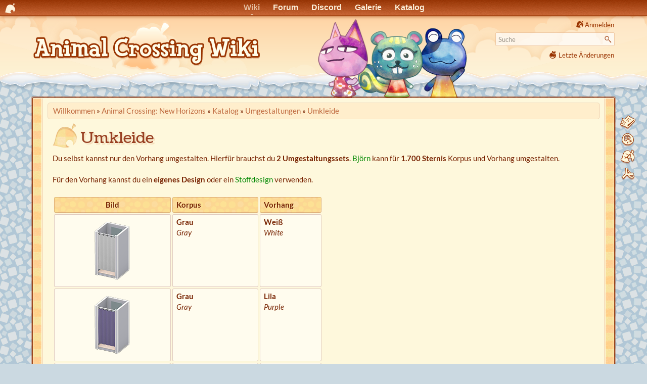

--- FILE ---
content_type: text/html
request_url: https://animalcrossingwiki.de/acnh/katalog/umgestaltung/umkleide
body_size: 8927
content:
<!DOCTYPE html>
<html lang="de" dir="ltr" class="no-js">
<head>
    <meta charset="utf-8" />
    <link rel="preload" href="//ac-booster.net/monat/fonts.css" as="style" onload="this.onload=null;this.rel='stylesheet'">
    <noscript><link href="//ac-booster.net/monat/fonts.css" rel="stylesheet"></noscript>
        <title>Umkleide (New Horizons) - Animal Crossing Wiki</title>
    <script>(function(H){H.className=H.className.replace(/\bno-js\b/,'js')})(document.documentElement)</script>
    <meta name="generator" content="DokuWiki"/>
<meta name="theme-color" content="#993300"/>
<meta name="robots" content="index,follow"/>
<meta name="keywords" content="acnh,katalog,umgestaltung,umkleide"/>
<meta name="og:url" content="https://animalcrossingwiki.de/acnh/katalog/umgestaltung/umkleide"/>
<meta name="og:title" content="Umkleide"/>
<meta name="og:site_name" content="Animal Crossing Wiki"/>
<meta name="og:image" content="https://animalcrossingwiki.de/acnh/katalog/umgestaltung/umkleide?do=og_image"/>
<meta name="og:image:width" content="1200"/>
<meta name="og:image:height" content="630"/>
<meta name="twitter:card" content="summary_large_image"/>
<link rel="search" type="application/opensearchdescription+xml" href="/lib/exe/opensearch.php" title="Animal Crossing Wiki"/>
<link rel="start" href="/"/>
<link rel="contents" href="/acnh/katalog/umgestaltung/umkleide?do=index" title="Übersicht"/>
<link rel="manifest" href="/lib/exe/manifest.php" crossorigin="use-credentials"/>
<link rel="alternate" type="application/rss+xml" title="Letzte Änderungen" href="/feed.php"/>
<link rel="alternate" type="application/rss+xml" title="Aktuelle Kategorie" href="/feed.php?mode=list&amp;ns=acnh:katalog:umgestaltung"/>
<link rel="alternate" type="text/html" title="HTML Klartext" href="/_export/xhtml/acnh/katalog/umgestaltung/umkleide"/>
<link rel="alternate" type="text/plain" title="Wiki Markup" href="/_export/raw/acnh/katalog/umgestaltung/umkleide"/>
<link rel="canonical" href="https://animalcrossingwiki.de/acnh/katalog/umgestaltung/umkleide"/>
<link rel="stylesheet" href="/lib/exe/css.php?t=nillacrossing&amp;tseed=f2fb999e3f90bbadcc7ad0755da4f824"/>
<script >var NS='acnh:katalog:umgestaltung';var JSINFO = {"plugin_imagemap_mldummy":"\/_media\/wiki\/dokuwiki-128.png","append_header":1,"plugin_mobiletable_hideHeadings":["Bild","image","Image","Cover","Banner","Titelbild"],"move_renameokay":false,"move_allowrename":false,"plugins":{"vshare":{"youtube":"youtube\\.com\/.*[&?]v=([a-z0-9_\\-]+)","vimeo":"vimeo\\.com\\\/(\\d+)","slideshare":"slideshare.*id=(\\d+)","dailymotion":"dailymotion\\.com\/video\/([a-z0-9]+)","archiveorg":"archive\\.org\/(?:embed|details)\/([a-zA-Z0-9_\\-]+)","soundcloud":"soundcloud\\.com\/([\\w-]+\/[\\w-]+)","niconico":"nicovideo\\.jp\/watch\/(sm[0-9]+)","bitchute":"bitchute\\.com\\\/video\\\/([a-zA-Z0-9_\\-]+)","coub":"coub\\.com\\\/view\\\/([a-zA-Z0-9_\\-]+)","odysee":"odysee\\.com\/\\$\/(?:embed|download)\/([-%_?=\/a-zA-Z0-9]+)","youku":"v\\.youku\\.com\/v_show\/id_([0-9A-Za-z=]+)\\.html","bilibili":"bilibili\\.com\\\/video\\\/(BV[0-9A-Za-z]+)","msoffice":"(?:office\\.com.*[&?]videoid=([a-z0-9\\-]+))","msstream":"microsoftstream\\.com\\\/video\\\/([a-f0-9\\-]{36})","rutube":"rutube\\.ru\\\/video\\\/([a-z0-9]+)\\\/","gdrive":"drive\\.google\\.com\\\/file\\\/d\\\/([a-zA-Z0-9_-]+)\/"}},"id":"acnh:katalog:umgestaltung:umkleide","namespace":"acnh:katalog:umgestaltung","ACT":"show","useHeadingNavigation":1,"useHeadingContent":1};(function(H){H.className=H.className.replace(/\bno-js\b/,'js')})(document.documentElement);</script>
<script src="/lib/exe/jquery.php?tseed=8faf3dc90234d51a499f4f428a0eae43" defer="defer"></script>
<script src="/lib/exe/js.php?t=nillacrossing&amp;tseed=f2fb999e3f90bbadcc7ad0755da4f824" defer="defer"></script>
<script type="application/ld+json">{
    "@context": "http:\/\/schema.org",
    "@type": "Article",
    "headline": "Umkleide",
    "name": "Umkleide",
    "datePublished": "2022-04-18T21:51:28+02:00",
    "dateCreated": "2022-04-18T21:51:28+02:00",
    "dateModified": "2022-04-18T21:51:28+02:00",
    "description": "Umkleide\n\nDu selbst kannst nur den Vorhang umgestalten.\nHierf\u00fcr brauchst du 2 Umgestaltungssets.\nBj\u00f6rn kann f\u00fcr 1.700 Sternis Korpus und Vorhang umgestalten.\n\nF\u00fcr den Vorhang kannst du ein eigenes Design oder ein Stoffdesign verwenden.\n  Bild  KorpusVorhang    Grau",
    "license": "https:\/\/creativecommons.org\/licenses\/by-sa\/4.0\/deed.de",
    "url": "https:\/\/animalcrossingwiki.de\/acnh\/katalog\/umgestaltung\/umkleide",
    "mainEntityOfPage": {
        "@type": "WebPage",
        "@id": "https:\/\/animalcrossingwiki.de\/acnh\/katalog\/umgestaltung\/umkleide"
    },
    "publisher": {
        "@type": "Organization",
        "name": "Animal Crossing Wiki",
        "logo": {
            "@type": "ImageObject",
            "url": "https:\/\/animalcrossingwiki.de\/lib\/tpl\/nillacrossing\/images\/logo.png"
        }
    },
    "image": {
        "@type": "ImageObject",
        "url": "https:\/\/animalcrossingwiki.de\/acnh\/katalog\/umgestaltung\/umkleide?do=og_image",
        "width": 1200,
        "height": 630
    },
    "author": {
        "@context": "http:\/\/schema.org",
        "@type": "Organization",
        "name": "animalcrossingwiki.de"
    }
}</script>
    <meta name="viewport" content="width=device-width,initial-scale=1" />
    <link rel="shortcut icon" href="/lib/tpl/nillacrossing/images/favicon.ico" />
<link rel="apple-touch-icon" href="/lib/tpl/nillacrossing/images/apple-touch-icon.png" />
        <link href="//ac-booster.net/monat/wolkenblattmobile.css?0223" rel="stylesheet" type="text/css" media="(max-width: 700px)">
    <link href="//ac-booster.net/monat/wolkenblatt01.css?0520" rel="stylesheet" type="text/css" media="(min-width: 701px)">    <link href="/lib/tpl/nillacrossing/ext/lightbox.min.css" rel="stylesheet" type="text/css">
        <script>var uuSymplr,allCookiesSymplr=document.cookie.split(";").map((e=>e.split("="))).reduce(((e,[i,o])=>({...e,[i.trim()]:decodeURIComponent(o)})),{});function createCookieSymplr(e,i){var o=e;if(void 0===(uuSymplr=allCookiesSymplr.uniqueUser)){let e=(Date.now()+window.navigator.userAgent+websiteSymplr).toString();uuSymplr=sha256(e),document.cookie=`uniqueUser=${uuSymplr};max-age=31536000;path=/;SameSite=Strict; Secure`}if(o){var u=allCookiesSymplr.uniqueUserLi;void 0===u&&(u=sha256(i),document.cookie=`uniqueUserLi=${u};max-age=31536000;path=/;SameSite=Strict; Secure`),uuSymplr=u}else document.cookie="uniqueUserLi=; max-age=0"}</script>
    <script defer src="https://cdns.symplr.de/animalcrossingwiki.de/animalcrossingwiki.js"></script>
    </head>

<body>

<div id="acb_head"><ul id="acb_navbar">
<li id="acb_netlink"><a href="//ac-booster.net"></a></li>
<li class="WB-Wiki"><a id="acb_active" href="/">Wiki</a></li>
<li class="WB-Forum"><a href="//ac-booster.net/forum">Forum</a></li>
<li class="WB-Chat"><a href="//ac-booster.net/chat">Discord</a></li>
<li class="WB-Galerie"><a href="//ac-booster.net/galerie">Galerie</a></li>
<li class="WB-Katalog"><a href="//ac-booster.net/katalog">Katalog</a></li>
<!--li class="WB-QR-Maschine"><a href="//ac-booster.net/qr">QR-Maschine</a></li-->
</ul></div>

    <div id="pjax">
    <div id="dokuwiki__site"><div id="dokuwiki__top" class="site dokuwiki mode_show tpl_nillacrossing     ">

        
<!-- ********** HEADER ********** -->
<header id="dokuwiki__header"><div class="pad group">

    
    <div class="headings group">
        <ul class="a11y skip">
            <li><a href="#dokuwiki__content">zum Inhalt springen</a></li>
        </ul>

        <h1 class="logo"><a href="/start"  accesskey="h" title="Home [h]"><img src="/lib/tpl/nillacrossing/images/logo.png" width="900" height="206" alt="" style="width:auto;max-height:103px;"/> <span>Animal Crossing Wiki</span></a></h1>
            </div>

    <div class="tools group">
        <!-- USER TOOLS -->
                    <div id="dokuwiki__usertools">
                <h3 class="a11y">Benutzer-Werkzeuge</h3>
                <ul>
                    <li class="action login"><a href="/acnh/katalog/umgestaltung/umkleide?do=login&amp;sectok=" title="Anmelden" rel="nofollow"><span>Anmelden</span><svg xmlns="http://www.w3.org/2000/svg" width="24" height="24" viewBox="0 0 24 24"><path d="M10 17.25V14H3v-4h7V6.75L15.25 12 10 17.25M8 2h9a2 2 0 0 1 2 2v16a2 2 0 0 1-2 2H8a2 2 0 0 1-2-2v-4h2v4h9V4H8v4H6V4a2 2 0 0 1 2-2z"/></svg></a></li>                </ul>
            </div>
        
        <!-- SITE TOOLS -->
        <div id="dokuwiki__sitetools">
            <h3 class="a11y">Webseiten-Werkzeuge</h3>
            <form action="/start" method="get" role="search" class="search doku_form" id="dw__search" accept-charset="utf-8"><input type="hidden" name="do" value="search" /><input type="hidden" name="id" value="acnh:katalog:umgestaltung:umkleide" /><div class="no"><input name="q" type="text" class="edit" title="[F]" accesskey="f" placeholder="Suche" autocomplete="on" id="qsearch__in" value="" /><button value="1" type="submit" title="Suche">Suche</button><div id="qsearch__out" class="ajax_qsearch JSpopup"></div></div></form>            <div class="mobileTools">
                <form action="/doku.php" method="get" accept-charset="utf-8"><div class="no"><input type="hidden" name="id" value="acnh:katalog:umgestaltung:umkleide" /><select name="do" class="edit quickselect" title="Werkzeuge"><option value="">Werkzeuge</option><optgroup label="Seiten-Werkzeuge"><option value="edit">Zeige Quelltext</option><option value="revisions">Versionen &amp; Kommentare</option><option value="backlink">Links hierher</option></optgroup><optgroup label="Webseiten-Werkzeuge"><option value="recent">Letzte Änderungen</option><option value="media">Medien-Manager</option><option value="index">Übersicht</option></optgroup><optgroup label="Benutzer-Werkzeuge"><option value="login">Anmelden</option></optgroup></select><button type="submit">&gt;</button></div></form>            </div>
            <ul>
                <li class="action recent"><a href="/acnh/katalog/umgestaltung/umkleide?do=recent" title="Letzte Änderungen [r]" rel="nofollow" accesskey="r">Letzte Änderungen</a></li><li class="action media"><a href="/acnh/katalog/umgestaltung/umkleide?do=media&amp;ns=acnh%3Akatalog%3Aumgestaltung" title="Medien-Manager" rel="nofollow">Medien-Manager</a></li><li class="action index"><a href="/acnh/katalog/umgestaltung/umkleide?do=index" title="Übersicht [x]" rel="nofollow" accesskey="x">Übersicht</a></li>            </ul>
        </div>

    </div>



    <hr class="a11y" />
</div></header><!-- /header -->

        <div class="wrapper group">

            
            <!-- ********** CONTENT ********** -->
            <main id="dokuwiki__content"><div class="pad group">
                
                <!--div class="pageId"><span>acnh:katalog:umgestaltung:umkleide</span></div-->

                <div class="page group">

                    <!-- BREADCRUMBS -->
                                            <div class="breadcrumbs">
                                                            <div itemprop="breadcrumb" class="youarehere"><span class="bchead">Sie befinden sich hier: </span><span class="home"><bdi><a href="/start" class="wikilink1" title="Willkommen" data-wiki-id="start">Willkommen</a></bdi></span> » <bdi><a href="/acnh/start" class="wikilink1" title="Animal Crossing: New Horizons" data-wiki-id="acnh:start">Animal Crossing: New Horizons</a></bdi> » <bdi><a href="/acnh/katalog" class="wikilink1" title="Katalog" data-wiki-id="acnh:katalog">Katalog</a></bdi> » <bdi><a href="/acnh/katalog/umgestaltung/start" class="wikilink1" title="Umgestaltungen" data-wiki-id="acnh:katalog:umgestaltung:start">Umgestaltungen</a></bdi> » <bdi><a href="/acnh/katalog/umgestaltung/umkleide" class="wikilink1" title="Umkleide" data-wiki-id="acnh:katalog:umgestaltung:umkleide">Umkleide</a></bdi></div>
                                                                                </div>
                        <div style="clear:left;"></div>
                    
                                                            <!-- wikipage start -->
                    <article>
                                        <div class="article-toc" hidden>
                    <!-- TOC START -->
<div id="dw__toc" class="dw__toc">
<h3 class="toggle">Inhaltsverzeichnis</h3>
<div>

<ul class="toc">
<li class="level1"><div class="li"><a href="#umkleide">Umkleide</a></div>
<ul class="toc">
<li class="level2"><div class="li"><a href="#vergleich">Vergleich</a></div></li>
</ul></li>
</ul>
</div>
<br><br><div style="max-width:100%;overflow:hidden;"><div id="animalcrossingwiki.de_sitebar_1"></div></div></div>
<!-- TOC END -->
                    </div>
                                        <div class="article-content">
                    
<h1 id="umkleide">Umkleide</h1>
<div class="level1">

<p>
Du selbst kannst nur den Vorhang umgestalten.
Hierfür brauchst du <strong>2 Umgestaltungssets</strong>.
<a href="/acnh/bjoern-rosina" class="wikilink1" title="Björns und Rosinas Umgestaltungsgeschäft" data-wiki-id="acnh:bjoern-rosina">Björn</a> kann für <strong>1.700 Sternis</strong> Korpus und Vorhang umgestalten.
</p>

<p>
Für den Vorhang kannst du ein <strong>eigenes Design</strong> oder ein <a href="/acnh/stoffdesigns" class="wikilink1" title="Stoffdesigns" data-wiki-id="acnh:stoffdesigns">Stoffdesign</a> verwenden.
</p>
<div class="table sectionedit1"><table class="inline">
	<thead>
	<tr class="row0">
		<th class="col0 centeralign">  Bild  </th><th class="col1">Korpus</th><th class="col2">Vorhang</th>
	</tr>
	</thead>
	<tr class="row1">
		<td class="col0 centeralign">  <img src="/data/media/acnh/katalog/klein/einrichtung/ftrfittingroom_remake_0_0.png?3de1e163e7c5ec79a516e420c51518ee" class="media" loading="lazy" alt=""  fetchpriority="low" width="128" height="128"/>  </td><td class="col1"><strong>Grau</strong><br/>
<em>Gray</em></td><td class="col2"><strong>Weiß</strong><br/>
<em>White</em></td>
	</tr>
	<tr class="row2">
		<td class="col0 centeralign">  <img src="/data/media/acnh/katalog/klein/umgestaltungen/ftrfittingroom_remake_0_1.png?3de1e163e7c5ec79a516e420c51518ee" class="media" loading="lazy" alt=""  fetchpriority="low" width="128" height="128"/>  </td><td class="col1"><strong>Grau</strong><br/>
<em>Gray</em></td><td class="col2"><strong>Lila</strong><br/>
<em>Purple</em></td>
	</tr>
	<tr class="row3">
		<td class="col0 centeralign">  <img src="/data/media/acnh/katalog/klein/umgestaltungen/ftrfittingroom_remake_0_2.png?3de1e163e7c5ec79a516e420c51518ee" class="media" loading="lazy" alt=""  fetchpriority="low" width="128" height="128"/>  </td><td class="col1"><strong>Grau</strong><br/>
<em>Gray</em></td><td class="col2"><strong>Schwarz</strong><br/>
<em>Black</em></td>
	</tr>
	<tr class="row4">
		<td class="col0 centeralign">  <img src="/data/media/acnh/katalog/klein/umgestaltungen/ftrfittingroom_remake_0_3.png?3de1e163e7c5ec79a516e420c51518ee" class="media" loading="lazy" alt=""  fetchpriority="low" width="128" height="128"/>  </td><td class="col1"><strong>Grau</strong><br/>
<em>Gray</em></td><td class="col2"><strong>Gelb</strong><br/>
<em>Yellow</em></td>
	</tr>
	<tr class="row5">
		<td class="col0 centeralign">  <img src="/data/media/acnh/katalog/klein/umgestaltungen/ftrfittingroom_remake_0_4.png?3de1e163e7c5ec79a516e420c51518ee" class="media" loading="lazy" alt=""  fetchpriority="low" width="128" height="128"/>  </td><td class="col1"><strong>Grau</strong><br/>
<em>Gray</em></td><td class="col2"><strong>Rosa</strong><br/>
<em>Pink</em></td>
	</tr>
	<tr class="row6">
		<td class="col0 centeralign">  <img src="/data/media/acnh/katalog/klein/umgestaltungen/ftrfittingroom_remake_0_5.png?3de1e163e7c5ec79a516e420c51518ee" class="media" loading="lazy" alt=""  fetchpriority="low" width="128" height="128"/>  </td><td class="col1"><strong>Grau</strong><br/>
<em>Gray</em></td><td class="col2"><strong>Rot</strong><br/>
<em>Red</em></td>
	</tr>
	<tr class="row7">
		<td class="col0 centeralign">  <img src="/data/media/acnh/katalog/klein/umgestaltungen/ftrfittingroom_remake_0_6.png?3de1e163e7c5ec79a516e420c51518ee" class="media" loading="lazy" alt=""  fetchpriority="low" width="128" height="128"/>  </td><td class="col1"><strong>Grau</strong><br/>
<em>Gray</em></td><td class="col2"><strong>Grün</strong><br/>
<em>Green</em></td>
	</tr>
	<tr class="row8">
		<td class="col0 centeralign">  <img src="/data/media/acnh/katalog/klein/umgestaltungen/ftrfittingroom_remake_0_7.png?3de1e163e7c5ec79a516e420c51518ee" class="media" loading="lazy" alt=""  fetchpriority="low" width="128" height="128"/>  </td><td class="col1"><strong>Grau</strong><br/>
<em>Gray</em></td><td class="col2"><strong>Blau</strong><br/>
<em>Blue</em></td>
	</tr>
	<tr class="row9">
		<td class="col0 centeralign">  <img src="/data/media/acnh/katalog/klein/umgestaltungen/ftrfittingroom_remake_1_0.png?3de1e163e7c5ec79a516e420c51518ee" class="media" loading="lazy" alt=""  fetchpriority="low" width="128" height="128"/>  </td><td class="col1"><strong>Beige</strong><br/>
<em>Beige</em></td><td class="col2"><strong>Weiß</strong><br/>
<em>White</em></td>
	</tr>
	<tr class="row10">
		<td class="col0 centeralign">  <img src="/data/media/acnh/katalog/klein/umgestaltungen/ftrfittingroom_remake_1_1.png?3de1e163e7c5ec79a516e420c51518ee" class="media" loading="lazy" alt=""  fetchpriority="low" width="128" height="128"/>  </td><td class="col1"><strong>Beige</strong><br/>
<em>Beige</em></td><td class="col2"><strong>Lila</strong><br/>
<em>Purple</em></td>
	</tr>
	<tr class="row11">
		<td class="col0 centeralign">  <img src="/data/media/acnh/katalog/klein/umgestaltungen/ftrfittingroom_remake_1_2.png?3de1e163e7c5ec79a516e420c51518ee" class="media" loading="lazy" alt=""  fetchpriority="low" width="128" height="128"/>  </td><td class="col1"><strong>Beige</strong><br/>
<em>Beige</em></td><td class="col2"><strong>Schwarz</strong><br/>
<em>Black</em></td>
	</tr>
	<tr class="row12">
		<td class="col0 centeralign">  <img src="/data/media/acnh/katalog/klein/umgestaltungen/ftrfittingroom_remake_1_3.png?3de1e163e7c5ec79a516e420c51518ee" class="media" loading="lazy" alt=""  fetchpriority="low" width="128" height="128"/>  </td><td class="col1"><strong>Beige</strong><br/>
<em>Beige</em></td><td class="col2"><strong>Gelb</strong><br/>
<em>Yellow</em></td>
	</tr>
	<tr class="row13">
		<td class="col0 centeralign">  <img src="/data/media/acnh/katalog/klein/umgestaltungen/ftrfittingroom_remake_1_4.png?3de1e163e7c5ec79a516e420c51518ee" class="media" loading="lazy" alt=""  fetchpriority="low" width="128" height="128"/>  </td><td class="col1"><strong>Beige</strong><br/>
<em>Beige</em></td><td class="col2"><strong>Rosa</strong><br/>
<em>Pink</em></td>
	</tr>
	<tr class="row14">
		<td class="col0 centeralign">  <img src="/data/media/acnh/katalog/klein/umgestaltungen/ftrfittingroom_remake_1_5.png?3de1e163e7c5ec79a516e420c51518ee" class="media" loading="lazy" alt=""  fetchpriority="low" width="128" height="128"/>  </td><td class="col1"><strong>Beige</strong><br/>
<em>Beige</em></td><td class="col2"><strong>Rot</strong><br/>
<em>Red</em></td>
	</tr>
	<tr class="row15">
		<td class="col0 centeralign">  <img src="/data/media/acnh/katalog/klein/umgestaltungen/ftrfittingroom_remake_1_6.png?3de1e163e7c5ec79a516e420c51518ee" class="media" loading="lazy" alt=""  fetchpriority="low" width="128" height="128"/>  </td><td class="col1"><strong>Beige</strong><br/>
<em>Beige</em></td><td class="col2"><strong>Grün</strong><br/>
<em>Green</em></td>
	</tr>
	<tr class="row16">
		<td class="col0 centeralign">  <img src="/data/media/acnh/katalog/klein/umgestaltungen/ftrfittingroom_remake_1_7.png?3de1e163e7c5ec79a516e420c51518ee" class="media" loading="lazy" alt=""  fetchpriority="low" width="128" height="128"/>  </td><td class="col1"><strong>Beige</strong><br/>
<em>Beige</em></td><td class="col2"><strong>Blau</strong><br/>
<em>Blue</em></td>
	</tr>
	<tr class="row17">
		<td class="col0 centeralign">  <img src="/data/media/acnh/katalog/klein/umgestaltungen/ftrfittingroom_remake_2_0.png?3de1e163e7c5ec79a516e420c51518ee" class="media" loading="lazy" alt=""  fetchpriority="low" width="128" height="128"/>  </td><td class="col1"><strong>Braun</strong><br/>
<em>Brown</em></td><td class="col2"><strong>Weiß</strong><br/>
<em>White</em></td>
	</tr>
	<tr class="row18">
		<td class="col0 centeralign">  <img src="/data/media/acnh/katalog/klein/umgestaltungen/ftrfittingroom_remake_2_1.png?3de1e163e7c5ec79a516e420c51518ee" class="media" loading="lazy" alt=""  fetchpriority="low" width="128" height="128"/>  </td><td class="col1"><strong>Braun</strong><br/>
<em>Brown</em></td><td class="col2"><strong>Lila</strong><br/>
<em>Purple</em></td>
	</tr>
	<tr class="row19">
		<td class="col0 centeralign">  <img src="/data/media/acnh/katalog/klein/umgestaltungen/ftrfittingroom_remake_2_2.png?3de1e163e7c5ec79a516e420c51518ee" class="media" loading="lazy" alt=""  fetchpriority="low" width="128" height="128"/>  </td><td class="col1"><strong>Braun</strong><br/>
<em>Brown</em></td><td class="col2"><strong>Schwarz</strong><br/>
<em>Black</em></td>
	</tr>
	<tr class="row20">
		<td class="col0 centeralign">  <img src="/data/media/acnh/katalog/klein/umgestaltungen/ftrfittingroom_remake_2_3.png?3de1e163e7c5ec79a516e420c51518ee" class="media" loading="lazy" alt=""  fetchpriority="low" width="128" height="128"/>  </td><td class="col1"><strong>Braun</strong><br/>
<em>Brown</em></td><td class="col2"><strong>Gelb</strong><br/>
<em>Yellow</em></td>
	</tr>
	<tr class="row21">
		<td class="col0 centeralign">  <img src="/data/media/acnh/katalog/klein/umgestaltungen/ftrfittingroom_remake_2_4.png?3de1e163e7c5ec79a516e420c51518ee" class="media" loading="lazy" alt=""  fetchpriority="low" width="128" height="128"/>  </td><td class="col1"><strong>Braun</strong><br/>
<em>Brown</em></td><td class="col2"><strong>Rosa</strong><br/>
<em>Pink</em></td>
	</tr>
	<tr class="row22">
		<td class="col0 centeralign">  <img src="/data/media/acnh/katalog/klein/umgestaltungen/ftrfittingroom_remake_2_5.png?3de1e163e7c5ec79a516e420c51518ee" class="media" loading="lazy" alt=""  fetchpriority="low" width="128" height="128"/>  </td><td class="col1"><strong>Braun</strong><br/>
<em>Brown</em></td><td class="col2"><strong>Rot</strong><br/>
<em>Red</em></td>
	</tr>
	<tr class="row23">
		<td class="col0 centeralign">  <img src="/data/media/acnh/katalog/klein/umgestaltungen/ftrfittingroom_remake_2_6.png?3de1e163e7c5ec79a516e420c51518ee" class="media" loading="lazy" alt=""  fetchpriority="low" width="128" height="128"/>  </td><td class="col1"><strong>Braun</strong><br/>
<em>Brown</em></td><td class="col2"><strong>Grün</strong><br/>
<em>Green</em></td>
	</tr>
	<tr class="row24">
		<td class="col0 centeralign">  <img src="/data/media/acnh/katalog/klein/umgestaltungen/ftrfittingroom_remake_2_7.png?3de1e163e7c5ec79a516e420c51518ee" class="media" loading="lazy" alt=""  fetchpriority="low" width="128" height="128"/>  </td><td class="col1"><strong>Braun</strong><br/>
<em>Brown</em></td><td class="col2"><strong>Blau</strong><br/>
<em>Blue</em></td>
	</tr>
	<tr class="row25">
		<td class="col0 centeralign">  <img src="/data/media/acnh/katalog/klein/umgestaltungen/ftrfittingroom_remake_3_0.png?3de1e163e7c5ec79a516e420c51518ee" class="media" loading="lazy" alt=""  fetchpriority="low" width="128" height="128"/>  </td><td class="col1"><strong>Dunkelbraun</strong><br/>
<em>Dark brown</em></td><td class="col2"><strong>Weiß</strong><br/>
<em>White</em></td>
	</tr>
	<tr class="row26">
		<td class="col0 centeralign">  <img src="/data/media/acnh/katalog/klein/umgestaltungen/ftrfittingroom_remake_3_1.png?3de1e163e7c5ec79a516e420c51518ee" class="media" loading="lazy" alt=""  fetchpriority="low" width="128" height="128"/>  </td><td class="col1"><strong>Dunkelbraun</strong><br/>
<em>Dark brown</em></td><td class="col2"><strong>Lila</strong><br/>
<em>Purple</em></td>
	</tr>
	<tr class="row27">
		<td class="col0 centeralign">  <img src="/data/media/acnh/katalog/klein/umgestaltungen/ftrfittingroom_remake_3_2.png?3de1e163e7c5ec79a516e420c51518ee" class="media" loading="lazy" alt=""  fetchpriority="low" width="128" height="128"/>  </td><td class="col1"><strong>Dunkelbraun</strong><br/>
<em>Dark brown</em></td><td class="col2"><strong>Schwarz</strong><br/>
<em>Black</em></td>
	</tr>
	<tr class="row28">
		<td class="col0 centeralign">  <img src="/data/media/acnh/katalog/klein/umgestaltungen/ftrfittingroom_remake_3_3.png?3de1e163e7c5ec79a516e420c51518ee" class="media" loading="lazy" alt=""  fetchpriority="low" width="128" height="128"/>  </td><td class="col1"><strong>Dunkelbraun</strong><br/>
<em>Dark brown</em></td><td class="col2"><strong>Gelb</strong><br/>
<em>Yellow</em></td>
	</tr>
	<tr class="row29">
		<td class="col0 centeralign">  <img src="/data/media/acnh/katalog/klein/umgestaltungen/ftrfittingroom_remake_3_4.png?3de1e163e7c5ec79a516e420c51518ee" class="media" loading="lazy" alt=""  fetchpriority="low" width="128" height="128"/>  </td><td class="col1"><strong>Dunkelbraun</strong><br/>
<em>Dark brown</em></td><td class="col2"><strong>Rosa</strong><br/>
<em>Pink</em></td>
	</tr>
	<tr class="row30">
		<td class="col0 centeralign">  <img src="/data/media/acnh/katalog/klein/umgestaltungen/ftrfittingroom_remake_3_5.png?3de1e163e7c5ec79a516e420c51518ee" class="media" loading="lazy" alt=""  fetchpriority="low" width="128" height="128"/>  </td><td class="col1"><strong>Dunkelbraun</strong><br/>
<em>Dark brown</em></td><td class="col2"><strong>Rot</strong><br/>
<em>Red</em></td>
	</tr>
	<tr class="row31">
		<td class="col0 centeralign">  <img src="/data/media/acnh/katalog/klein/umgestaltungen/ftrfittingroom_remake_3_6.png?3de1e163e7c5ec79a516e420c51518ee" class="media" loading="lazy" alt=""  fetchpriority="low" width="128" height="128"/>  </td><td class="col1"><strong>Dunkelbraun</strong><br/>
<em>Dark brown</em></td><td class="col2"><strong>Grün</strong><br/>
<em>Green</em></td>
	</tr>
	<tr class="row32">
		<td class="col0 centeralign">  <img src="/data/media/acnh/katalog/klein/umgestaltungen/ftrfittingroom_remake_3_7.png?3de1e163e7c5ec79a516e420c51518ee" class="media" loading="lazy" alt=""  fetchpriority="low" width="128" height="128"/>  </td><td class="col1"><strong>Dunkelbraun</strong><br/>
<em>Dark brown</em></td><td class="col2"><strong>Blau</strong><br/>
<em>Blue</em></td>
	</tr>
	<tr class="row33">
		<td class="col0 centeralign">  <img src="/data/media/acnh/katalog/klein/umgestaltungen/ftrfittingroom_remake_4_0.png?3de1e163e7c5ec79a516e420c51518ee" class="media" loading="lazy" alt=""  fetchpriority="low" width="128" height="128"/>  </td><td class="col1"><strong>Schwarz</strong><br/>
<em>Black</em></td><td class="col2"><strong>Weiß</strong><br/>
<em>White</em></td>
	</tr>
	<tr class="row34">
		<td class="col0 centeralign">  <img src="/data/media/acnh/katalog/klein/umgestaltungen/ftrfittingroom_remake_4_1.png?3de1e163e7c5ec79a516e420c51518ee" class="media" loading="lazy" alt=""  fetchpriority="low" width="128" height="128"/>  </td><td class="col1"><strong>Schwarz</strong><br/>
<em>Black</em></td><td class="col2"><strong>Lila</strong><br/>
<em>Purple</em></td>
	</tr>
	<tr class="row35">
		<td class="col0 centeralign">  <img src="/data/media/acnh/katalog/klein/umgestaltungen/ftrfittingroom_remake_4_2.png?3de1e163e7c5ec79a516e420c51518ee" class="media" loading="lazy" alt=""  fetchpriority="low" width="128" height="128"/>  </td><td class="col1"><strong>Schwarz</strong><br/>
<em>Black</em></td><td class="col2"><strong>Schwarz</strong><br/>
<em>Black</em></td>
	</tr>
	<tr class="row36">
		<td class="col0 centeralign">  <img src="/data/media/acnh/katalog/klein/umgestaltungen/ftrfittingroom_remake_4_3.png?3de1e163e7c5ec79a516e420c51518ee" class="media" loading="lazy" alt=""  fetchpriority="low" width="128" height="128"/>  </td><td class="col1"><strong>Schwarz</strong><br/>
<em>Black</em></td><td class="col2"><strong>Gelb</strong><br/>
<em>Yellow</em></td>
	</tr>
	<tr class="row37">
		<td class="col0 centeralign">  <img src="/data/media/acnh/katalog/klein/umgestaltungen/ftrfittingroom_remake_4_4.png?3de1e163e7c5ec79a516e420c51518ee" class="media" loading="lazy" alt=""  fetchpriority="low" width="128" height="128"/>  </td><td class="col1"><strong>Schwarz</strong><br/>
<em>Black</em></td><td class="col2"><strong>Rosa</strong><br/>
<em>Pink</em></td>
	</tr>
	<tr class="row38">
		<td class="col0 centeralign">  <img src="/data/media/acnh/katalog/klein/umgestaltungen/ftrfittingroom_remake_4_5.png?3de1e163e7c5ec79a516e420c51518ee" class="media" loading="lazy" alt=""  fetchpriority="low" width="128" height="128"/>  </td><td class="col1"><strong>Schwarz</strong><br/>
<em>Black</em></td><td class="col2"><strong>Rot</strong><br/>
<em>Red</em></td>
	</tr>
	<tr class="row39">
		<td class="col0 centeralign">  <img src="/data/media/acnh/katalog/klein/umgestaltungen/ftrfittingroom_remake_4_6.png?3de1e163e7c5ec79a516e420c51518ee" class="media" loading="lazy" alt=""  fetchpriority="low" width="128" height="128"/>  </td><td class="col1"><strong>Schwarz</strong><br/>
<em>Black</em></td><td class="col2"><strong>Grün</strong><br/>
<em>Green</em></td>
	</tr>
	<tr class="row40">
		<td class="col0 centeralign">  <img src="/data/media/acnh/katalog/klein/umgestaltungen/ftrfittingroom_remake_4_7.png?3de1e163e7c5ec79a516e420c51518ee" class="media" loading="lazy" alt=""  fetchpriority="low" width="128" height="128"/>  </td><td class="col1"><strong>Schwarz</strong><br/>
<em>Black</em></td><td class="col2"><strong>Blau</strong><br/>
<em>Blue</em></td>
	</tr>
	<tr class="row41">
		<td class="col0 centeralign">  <img src="/data/media/acnh/katalog/klein/umgestaltungen/ftrfittingroom_remake_5_0.png?3de1e163e7c5ec79a516e420c51518ee" class="media" loading="lazy" alt=""  fetchpriority="low" width="128" height="128"/>  </td><td class="col1"><strong>Blau</strong><br/>
<em>Blue</em></td><td class="col2"><strong>Weiß</strong><br/>
<em>White</em></td>
	</tr>
	<tr class="row42">
		<td class="col0 centeralign">  <img src="/data/media/acnh/katalog/klein/umgestaltungen/ftrfittingroom_remake_5_1.png?3de1e163e7c5ec79a516e420c51518ee" class="media" loading="lazy" alt=""  fetchpriority="low" width="128" height="128"/>  </td><td class="col1"><strong>Blau</strong><br/>
<em>Blue</em></td><td class="col2"><strong>Lila</strong><br/>
<em>Purple</em></td>
	</tr>
	<tr class="row43">
		<td class="col0 centeralign">  <img src="/data/media/acnh/katalog/klein/umgestaltungen/ftrfittingroom_remake_5_2.png?3de1e163e7c5ec79a516e420c51518ee" class="media" loading="lazy" alt=""  fetchpriority="low" width="128" height="128"/>  </td><td class="col1"><strong>Blau</strong><br/>
<em>Blue</em></td><td class="col2"><strong>Schwarz</strong><br/>
<em>Black</em></td>
	</tr>
	<tr class="row44">
		<td class="col0 centeralign">  <img src="/data/media/acnh/katalog/klein/umgestaltungen/ftrfittingroom_remake_5_3.png?3de1e163e7c5ec79a516e420c51518ee" class="media" loading="lazy" alt=""  fetchpriority="low" width="128" height="128"/>  </td><td class="col1"><strong>Blau</strong><br/>
<em>Blue</em></td><td class="col2"><strong>Gelb</strong><br/>
<em>Yellow</em></td>
	</tr>
	<tr class="row45">
		<td class="col0 centeralign">  <img src="/data/media/acnh/katalog/klein/umgestaltungen/ftrfittingroom_remake_5_4.png?3de1e163e7c5ec79a516e420c51518ee" class="media" loading="lazy" alt=""  fetchpriority="low" width="128" height="128"/>  </td><td class="col1"><strong>Blau</strong><br/>
<em>Blue</em></td><td class="col2"><strong>Rosa</strong><br/>
<em>Pink</em></td>
	</tr>
	<tr class="row46">
		<td class="col0 centeralign">  <img src="/data/media/acnh/katalog/klein/umgestaltungen/ftrfittingroom_remake_5_5.png?3de1e163e7c5ec79a516e420c51518ee" class="media" loading="lazy" alt=""  fetchpriority="low" width="128" height="128"/>  </td><td class="col1"><strong>Blau</strong><br/>
<em>Blue</em></td><td class="col2"><strong>Rot</strong><br/>
<em>Red</em></td>
	</tr>
	<tr class="row47">
		<td class="col0 centeralign">  <img src="/data/media/acnh/katalog/klein/umgestaltungen/ftrfittingroom_remake_5_6.png?3de1e163e7c5ec79a516e420c51518ee" class="media" loading="lazy" alt=""  fetchpriority="low" width="128" height="128"/>  </td><td class="col1"><strong>Blau</strong><br/>
<em>Blue</em></td><td class="col2"><strong>Grün</strong><br/>
<em>Green</em></td>
	</tr>
	<tr class="row48">
		<td class="col0 centeralign">  <img src="/data/media/acnh/katalog/klein/umgestaltungen/ftrfittingroom_remake_5_7.png?3de1e163e7c5ec79a516e420c51518ee" class="media" loading="lazy" alt=""  fetchpriority="low" width="128" height="128"/>  </td><td class="col1"><strong>Blau</strong><br/>
<em>Blue</em></td><td class="col2"><strong>Blau</strong><br/>
<em>Blue</em></td>
	</tr>
	<tr class="row49">
		<td class="col0 centeralign">  <img src="/data/media/acnh/katalog/klein/umgestaltungen/ftrfittingroom_remake_6_0.png?3de1e163e7c5ec79a516e420c51518ee" class="media" loading="lazy" alt=""  fetchpriority="low" width="128" height="128"/>  </td><td class="col1"><strong>Rosa</strong><br/>
<em>Pink</em></td><td class="col2"><strong>Weiß</strong><br/>
<em>White</em></td>
	</tr>
	<tr class="row50">
		<td class="col0 centeralign">  <img src="/data/media/acnh/katalog/klein/umgestaltungen/ftrfittingroom_remake_6_1.png?3de1e163e7c5ec79a516e420c51518ee" class="media" loading="lazy" alt=""  fetchpriority="low" width="128" height="128"/>  </td><td class="col1"><strong>Rosa</strong><br/>
<em>Pink</em></td><td class="col2"><strong>Lila</strong><br/>
<em>Purple</em></td>
	</tr>
	<tr class="row51">
		<td class="col0 centeralign">  <img src="/data/media/acnh/katalog/klein/umgestaltungen/ftrfittingroom_remake_6_2.png?3de1e163e7c5ec79a516e420c51518ee" class="media" loading="lazy" alt=""  fetchpriority="low" width="128" height="128"/>  </td><td class="col1"><strong>Rosa</strong><br/>
<em>Pink</em></td><td class="col2"><strong>Schwarz</strong><br/>
<em>Black</em></td>
	</tr>
	<tr class="row52">
		<td class="col0 centeralign">  <img src="/data/media/acnh/katalog/klein/umgestaltungen/ftrfittingroom_remake_6_3.png?3de1e163e7c5ec79a516e420c51518ee" class="media" loading="lazy" alt=""  fetchpriority="low" width="128" height="128"/>  </td><td class="col1"><strong>Rosa</strong><br/>
<em>Pink</em></td><td class="col2"><strong>Gelb</strong><br/>
<em>Yellow</em></td>
	</tr>
	<tr class="row53">
		<td class="col0 centeralign">  <img src="/data/media/acnh/katalog/klein/umgestaltungen/ftrfittingroom_remake_6_4.png?3de1e163e7c5ec79a516e420c51518ee" class="media" loading="lazy" alt=""  fetchpriority="low" width="128" height="128"/>  </td><td class="col1"><strong>Rosa</strong><br/>
<em>Pink</em></td><td class="col2"><strong>Rosa</strong><br/>
<em>Pink</em></td>
	</tr>
	<tr class="row54">
		<td class="col0 centeralign">  <img src="/data/media/acnh/katalog/klein/umgestaltungen/ftrfittingroom_remake_6_5.png?3de1e163e7c5ec79a516e420c51518ee" class="media" loading="lazy" alt=""  fetchpriority="low" width="128" height="128"/>  </td><td class="col1"><strong>Rosa</strong><br/>
<em>Pink</em></td><td class="col2"><strong>Rot</strong><br/>
<em>Red</em></td>
	</tr>
	<tr class="row55">
		<td class="col0 centeralign">  <img src="/data/media/acnh/katalog/klein/umgestaltungen/ftrfittingroom_remake_6_6.png?3de1e163e7c5ec79a516e420c51518ee" class="media" loading="lazy" alt=""  fetchpriority="low" width="128" height="128"/>  </td><td class="col1"><strong>Rosa</strong><br/>
<em>Pink</em></td><td class="col2"><strong>Grün</strong><br/>
<em>Green</em></td>
	</tr>
	<tr class="row56">
		<td class="col0 centeralign">  <img src="/data/media/acnh/katalog/klein/umgestaltungen/ftrfittingroom_remake_6_7.png?3de1e163e7c5ec79a516e420c51518ee" class="media" loading="lazy" alt=""  fetchpriority="low" width="128" height="128"/>  </td><td class="col1"><strong>Rosa</strong><br/>
<em>Pink</em></td><td class="col2"><strong>Blau</strong><br/>
<em>Blue</em></td>
	</tr>
	<tr class="row57">
		<td class="col0 centeralign">  <img src="/data/media/acnh/katalog/klein/umgestaltungen/ftrfittingroom_remake_7_0.png?3de1e163e7c5ec79a516e420c51518ee" class="media" loading="lazy" alt=""  fetchpriority="low" width="128" height="128"/>  </td><td class="col1"><strong>Grün</strong><br/>
<em>Green</em></td><td class="col2"><strong>Weiß</strong><br/>
<em>White</em></td>
	</tr>
	<tr class="row58">
		<td class="col0 centeralign">  <img src="/data/media/acnh/katalog/klein/umgestaltungen/ftrfittingroom_remake_7_1.png?3de1e163e7c5ec79a516e420c51518ee" class="media" loading="lazy" alt=""  fetchpriority="low" width="128" height="128"/>  </td><td class="col1"><strong>Grün</strong><br/>
<em>Green</em></td><td class="col2"><strong>Lila</strong><br/>
<em>Purple</em></td>
	</tr>
	<tr class="row59">
		<td class="col0 centeralign">  <img src="/data/media/acnh/katalog/klein/umgestaltungen/ftrfittingroom_remake_7_2.png?3de1e163e7c5ec79a516e420c51518ee" class="media" loading="lazy" alt=""  fetchpriority="low" width="128" height="128"/>  </td><td class="col1"><strong>Grün</strong><br/>
<em>Green</em></td><td class="col2"><strong>Schwarz</strong><br/>
<em>Black</em></td>
	</tr>
	<tr class="row60">
		<td class="col0 centeralign">  <img src="/data/media/acnh/katalog/klein/umgestaltungen/ftrfittingroom_remake_7_3.png?3de1e163e7c5ec79a516e420c51518ee" class="media" loading="lazy" alt=""  fetchpriority="low" width="128" height="128"/>  </td><td class="col1"><strong>Grün</strong><br/>
<em>Green</em></td><td class="col2"><strong>Gelb</strong><br/>
<em>Yellow</em></td>
	</tr>
	<tr class="row61">
		<td class="col0 centeralign">  <img src="/data/media/acnh/katalog/klein/umgestaltungen/ftrfittingroom_remake_7_4.png?3de1e163e7c5ec79a516e420c51518ee" class="media" loading="lazy" alt=""  fetchpriority="low" width="128" height="128"/>  </td><td class="col1"><strong>Grün</strong><br/>
<em>Green</em></td><td class="col2"><strong>Rosa</strong><br/>
<em>Pink</em></td>
	</tr>
	<tr class="row62">
		<td class="col0 centeralign">  <img src="/data/media/acnh/katalog/klein/umgestaltungen/ftrfittingroom_remake_7_5.png?3de1e163e7c5ec79a516e420c51518ee" class="media" loading="lazy" alt=""  fetchpriority="low" width="128" height="128"/>  </td><td class="col1"><strong>Grün</strong><br/>
<em>Green</em></td><td class="col2"><strong>Rot</strong><br/>
<em>Red</em></td>
	</tr>
	<tr class="row63">
		<td class="col0 centeralign">  <img src="/data/media/acnh/katalog/klein/umgestaltungen/ftrfittingroom_remake_7_6.png?3de1e163e7c5ec79a516e420c51518ee" class="media" loading="lazy" alt=""  fetchpriority="low" width="128" height="128"/>  </td><td class="col1"><strong>Grün</strong><br/>
<em>Green</em></td><td class="col2"><strong>Grün</strong><br/>
<em>Green</em></td>
	</tr>
	<tr class="row64">
		<td class="col0 centeralign">  <img src="/data/media/acnh/katalog/klein/umgestaltungen/ftrfittingroom_remake_7_7.png?3de1e163e7c5ec79a516e420c51518ee" class="media" loading="lazy" alt=""  fetchpriority="low" width="128" height="128"/>  </td><td class="col1"><strong>Grün</strong><br/>
<em>Green</em></td><td class="col2"><strong>Blau</strong><br/>
<em>Blue</em></td>
	</tr>
</table></div>

</div>

<div style="min-width:320px;min-height:256px;overflow:hidden;margin-bottom:2em;clear:left;background:repeating-linear-gradient(45deg, transparent, transparent 5px, #fec 5px, #fec 10px);"><div id="animalcrossingwiki.de_incontent"></div></div><h2 id="vergleich">Vergleich</h2>
<div class="level2">
<div class="wrap_leerezellen plugin_wrap"><div class="table sectionedit4"><table class="inline">
	<thead>
	<tr class="row0">
		<th class="col0"> </th><th class="col1">Weiß</th><th class="col2">Lila</th><th class="col3">Schwarz</th><th class="col4">Gelb</th><th class="col5">Rosa</th><th class="col6">Rot</th><th class="col7">Grün</th><th class="col8">Blau</th>
	</tr>
	</thead>
	<tr class="row1">
		<th class="col0">Grau</th><td class="col1"><img src="/data/media/acnh/katalog/klein/einrichtung/ftrfittingroom_remake_0_0.png?3de1e163e7c5ec79a516e420c51518ee" class="media" loading="lazy" alt=""  fetchpriority="low" width="128" height="128"/></td><td class="col2"><img src="/data/media/acnh/katalog/klein/umgestaltungen/ftrfittingroom_remake_0_1.png?3de1e163e7c5ec79a516e420c51518ee" class="media" loading="lazy" alt=""  fetchpriority="low" width="128" height="128"/></td><td class="col3"><img src="/data/media/acnh/katalog/klein/umgestaltungen/ftrfittingroom_remake_0_2.png?3de1e163e7c5ec79a516e420c51518ee" class="media" loading="lazy" alt=""  fetchpriority="low" width="128" height="128"/></td><td class="col4"><img src="/data/media/acnh/katalog/klein/umgestaltungen/ftrfittingroom_remake_0_3.png?3de1e163e7c5ec79a516e420c51518ee" class="media" loading="lazy" alt=""  fetchpriority="low" width="128" height="128"/></td><td class="col5"><img src="/data/media/acnh/katalog/klein/umgestaltungen/ftrfittingroom_remake_0_4.png?3de1e163e7c5ec79a516e420c51518ee" class="media" loading="lazy" alt=""  fetchpriority="low" width="128" height="128"/></td><td class="col6"><img src="/data/media/acnh/katalog/klein/umgestaltungen/ftrfittingroom_remake_0_5.png?3de1e163e7c5ec79a516e420c51518ee" class="media" loading="lazy" alt=""  fetchpriority="low" width="128" height="128"/></td><td class="col7"><img src="/data/media/acnh/katalog/klein/umgestaltungen/ftrfittingroom_remake_0_6.png?3de1e163e7c5ec79a516e420c51518ee" class="media" loading="lazy" alt=""  fetchpriority="low" width="128" height="128"/></td><td class="col8"><img src="/data/media/acnh/katalog/klein/umgestaltungen/ftrfittingroom_remake_0_7.png?3de1e163e7c5ec79a516e420c51518ee" class="media" loading="lazy" alt=""  fetchpriority="low" width="128" height="128"/></td>
	</tr>
	<tr class="row2">
		<th class="col0">Beige</th><td class="col1"><img src="/data/media/acnh/katalog/klein/umgestaltungen/ftrfittingroom_remake_1_0.png?3de1e163e7c5ec79a516e420c51518ee" class="media" loading="lazy" alt=""  fetchpriority="low" width="128" height="128"/></td><td class="col2"><img src="/data/media/acnh/katalog/klein/umgestaltungen/ftrfittingroom_remake_1_1.png?3de1e163e7c5ec79a516e420c51518ee" class="media" loading="lazy" alt=""  fetchpriority="low" width="128" height="128"/></td><td class="col3"><img src="/data/media/acnh/katalog/klein/umgestaltungen/ftrfittingroom_remake_1_2.png?3de1e163e7c5ec79a516e420c51518ee" class="media" loading="lazy" alt=""  fetchpriority="low" width="128" height="128"/></td><td class="col4"><img src="/data/media/acnh/katalog/klein/umgestaltungen/ftrfittingroom_remake_1_3.png?3de1e163e7c5ec79a516e420c51518ee" class="media" loading="lazy" alt=""  fetchpriority="low" width="128" height="128"/></td><td class="col5"><img src="/data/media/acnh/katalog/klein/umgestaltungen/ftrfittingroom_remake_1_4.png?3de1e163e7c5ec79a516e420c51518ee" class="media" loading="lazy" alt=""  fetchpriority="low" width="128" height="128"/></td><td class="col6"><img src="/data/media/acnh/katalog/klein/umgestaltungen/ftrfittingroom_remake_1_5.png?3de1e163e7c5ec79a516e420c51518ee" class="media" loading="lazy" alt=""  fetchpriority="low" width="128" height="128"/></td><td class="col7"><img src="/data/media/acnh/katalog/klein/umgestaltungen/ftrfittingroom_remake_1_6.png?3de1e163e7c5ec79a516e420c51518ee" class="media" loading="lazy" alt=""  fetchpriority="low" width="128" height="128"/></td><td class="col8"><img src="/data/media/acnh/katalog/klein/umgestaltungen/ftrfittingroom_remake_1_7.png?3de1e163e7c5ec79a516e420c51518ee" class="media" loading="lazy" alt=""  fetchpriority="low" width="128" height="128"/></td>
	</tr>
	<tr class="row3">
		<th class="col0">Braun</th><td class="col1"><img src="/data/media/acnh/katalog/klein/umgestaltungen/ftrfittingroom_remake_2_0.png?3de1e163e7c5ec79a516e420c51518ee" class="media" loading="lazy" alt=""  fetchpriority="low" width="128" height="128"/></td><td class="col2"><img src="/data/media/acnh/katalog/klein/umgestaltungen/ftrfittingroom_remake_2_1.png?3de1e163e7c5ec79a516e420c51518ee" class="media" loading="lazy" alt=""  fetchpriority="low" width="128" height="128"/></td><td class="col3"><img src="/data/media/acnh/katalog/klein/umgestaltungen/ftrfittingroom_remake_2_2.png?3de1e163e7c5ec79a516e420c51518ee" class="media" loading="lazy" alt=""  fetchpriority="low" width="128" height="128"/></td><td class="col4"><img src="/data/media/acnh/katalog/klein/umgestaltungen/ftrfittingroom_remake_2_3.png?3de1e163e7c5ec79a516e420c51518ee" class="media" loading="lazy" alt=""  fetchpriority="low" width="128" height="128"/></td><td class="col5"><img src="/data/media/acnh/katalog/klein/umgestaltungen/ftrfittingroom_remake_2_4.png?3de1e163e7c5ec79a516e420c51518ee" class="media" loading="lazy" alt=""  fetchpriority="low" width="128" height="128"/></td><td class="col6"><img src="/data/media/acnh/katalog/klein/umgestaltungen/ftrfittingroom_remake_2_5.png?3de1e163e7c5ec79a516e420c51518ee" class="media" loading="lazy" alt=""  fetchpriority="low" width="128" height="128"/></td><td class="col7"><img src="/data/media/acnh/katalog/klein/umgestaltungen/ftrfittingroom_remake_2_6.png?3de1e163e7c5ec79a516e420c51518ee" class="media" loading="lazy" alt=""  fetchpriority="low" width="128" height="128"/></td><td class="col8"><img src="/data/media/acnh/katalog/klein/umgestaltungen/ftrfittingroom_remake_2_7.png?3de1e163e7c5ec79a516e420c51518ee" class="media" loading="lazy" alt=""  fetchpriority="low" width="128" height="128"/></td>
	</tr>
	<tr class="row4">
		<th class="col0">Dunkelbraun</th><td class="col1"><img src="/data/media/acnh/katalog/klein/umgestaltungen/ftrfittingroom_remake_3_0.png?3de1e163e7c5ec79a516e420c51518ee" class="media" loading="lazy" alt=""  fetchpriority="low" width="128" height="128"/></td><td class="col2"><img src="/data/media/acnh/katalog/klein/umgestaltungen/ftrfittingroom_remake_3_1.png?3de1e163e7c5ec79a516e420c51518ee" class="media" loading="lazy" alt=""  fetchpriority="low" width="128" height="128"/></td><td class="col3"><img src="/data/media/acnh/katalog/klein/umgestaltungen/ftrfittingroom_remake_3_2.png?3de1e163e7c5ec79a516e420c51518ee" class="media" loading="lazy" alt=""  fetchpriority="low" width="128" height="128"/></td><td class="col4"><img src="/data/media/acnh/katalog/klein/umgestaltungen/ftrfittingroom_remake_3_3.png?3de1e163e7c5ec79a516e420c51518ee" class="media" loading="lazy" alt=""  fetchpriority="low" width="128" height="128"/></td><td class="col5"><img src="/data/media/acnh/katalog/klein/umgestaltungen/ftrfittingroom_remake_3_4.png?3de1e163e7c5ec79a516e420c51518ee" class="media" loading="lazy" alt=""  fetchpriority="low" width="128" height="128"/></td><td class="col6"><img src="/data/media/acnh/katalog/klein/umgestaltungen/ftrfittingroom_remake_3_5.png?3de1e163e7c5ec79a516e420c51518ee" class="media" loading="lazy" alt=""  fetchpriority="low" width="128" height="128"/></td><td class="col7"><img src="/data/media/acnh/katalog/klein/umgestaltungen/ftrfittingroom_remake_3_6.png?3de1e163e7c5ec79a516e420c51518ee" class="media" loading="lazy" alt=""  fetchpriority="low" width="128" height="128"/></td><td class="col8"><img src="/data/media/acnh/katalog/klein/umgestaltungen/ftrfittingroom_remake_3_7.png?3de1e163e7c5ec79a516e420c51518ee" class="media" loading="lazy" alt=""  fetchpriority="low" width="128" height="128"/></td>
	</tr>
	<tr class="row5">
		<th class="col0">Schwarz</th><td class="col1"><img src="/data/media/acnh/katalog/klein/umgestaltungen/ftrfittingroom_remake_4_0.png?3de1e163e7c5ec79a516e420c51518ee" class="media" loading="lazy" alt=""  fetchpriority="low" width="128" height="128"/></td><td class="col2"><img src="/data/media/acnh/katalog/klein/umgestaltungen/ftrfittingroom_remake_4_1.png?3de1e163e7c5ec79a516e420c51518ee" class="media" loading="lazy" alt=""  fetchpriority="low" width="128" height="128"/></td><td class="col3"><img src="/data/media/acnh/katalog/klein/umgestaltungen/ftrfittingroom_remake_4_2.png?3de1e163e7c5ec79a516e420c51518ee" class="media" loading="lazy" alt=""  fetchpriority="low" width="128" height="128"/></td><td class="col4"><img src="/data/media/acnh/katalog/klein/umgestaltungen/ftrfittingroom_remake_4_3.png?3de1e163e7c5ec79a516e420c51518ee" class="media" loading="lazy" alt=""  fetchpriority="low" width="128" height="128"/></td><td class="col5"><img src="/data/media/acnh/katalog/klein/umgestaltungen/ftrfittingroom_remake_4_4.png?3de1e163e7c5ec79a516e420c51518ee" class="media" loading="lazy" alt=""  fetchpriority="low" width="128" height="128"/></td><td class="col6"><img src="/data/media/acnh/katalog/klein/umgestaltungen/ftrfittingroom_remake_4_5.png?3de1e163e7c5ec79a516e420c51518ee" class="media" loading="lazy" alt=""  fetchpriority="low" width="128" height="128"/></td><td class="col7"><img src="/data/media/acnh/katalog/klein/umgestaltungen/ftrfittingroom_remake_4_6.png?3de1e163e7c5ec79a516e420c51518ee" class="media" loading="lazy" alt=""  fetchpriority="low" width="128" height="128"/></td><td class="col8"><img src="/data/media/acnh/katalog/klein/umgestaltungen/ftrfittingroom_remake_4_7.png?3de1e163e7c5ec79a516e420c51518ee" class="media" loading="lazy" alt=""  fetchpriority="low" width="128" height="128"/></td>
	</tr>
	<tr class="row6">
		<th class="col0">Blau</th><td class="col1"><img src="/data/media/acnh/katalog/klein/umgestaltungen/ftrfittingroom_remake_5_0.png?3de1e163e7c5ec79a516e420c51518ee" class="media" loading="lazy" alt=""  fetchpriority="low" width="128" height="128"/></td><td class="col2"><img src="/data/media/acnh/katalog/klein/umgestaltungen/ftrfittingroom_remake_5_1.png?3de1e163e7c5ec79a516e420c51518ee" class="media" loading="lazy" alt=""  fetchpriority="low" width="128" height="128"/></td><td class="col3"><img src="/data/media/acnh/katalog/klein/umgestaltungen/ftrfittingroom_remake_5_2.png?3de1e163e7c5ec79a516e420c51518ee" class="media" loading="lazy" alt=""  fetchpriority="low" width="128" height="128"/></td><td class="col4"><img src="/data/media/acnh/katalog/klein/umgestaltungen/ftrfittingroom_remake_5_3.png?3de1e163e7c5ec79a516e420c51518ee" class="media" loading="lazy" alt=""  fetchpriority="low" width="128" height="128"/></td><td class="col5"><img src="/data/media/acnh/katalog/klein/umgestaltungen/ftrfittingroom_remake_5_4.png?3de1e163e7c5ec79a516e420c51518ee" class="media" loading="lazy" alt=""  fetchpriority="low" width="128" height="128"/></td><td class="col6"><img src="/data/media/acnh/katalog/klein/umgestaltungen/ftrfittingroom_remake_5_5.png?3de1e163e7c5ec79a516e420c51518ee" class="media" loading="lazy" alt=""  fetchpriority="low" width="128" height="128"/></td><td class="col7"><img src="/data/media/acnh/katalog/klein/umgestaltungen/ftrfittingroom_remake_5_6.png?3de1e163e7c5ec79a516e420c51518ee" class="media" loading="lazy" alt=""  fetchpriority="low" width="128" height="128"/></td><td class="col8"><img src="/data/media/acnh/katalog/klein/umgestaltungen/ftrfittingroom_remake_5_7.png?3de1e163e7c5ec79a516e420c51518ee" class="media" loading="lazy" alt=""  fetchpriority="low" width="128" height="128"/></td>
	</tr>
	<tr class="row7">
		<th class="col0">Rosa</th><td class="col1"><img src="/data/media/acnh/katalog/klein/umgestaltungen/ftrfittingroom_remake_6_0.png?3de1e163e7c5ec79a516e420c51518ee" class="media" loading="lazy" alt=""  fetchpriority="low" width="128" height="128"/></td><td class="col2"><img src="/data/media/acnh/katalog/klein/umgestaltungen/ftrfittingroom_remake_6_1.png?3de1e163e7c5ec79a516e420c51518ee" class="media" loading="lazy" alt=""  fetchpriority="low" width="128" height="128"/></td><td class="col3"><img src="/data/media/acnh/katalog/klein/umgestaltungen/ftrfittingroom_remake_6_2.png?3de1e163e7c5ec79a516e420c51518ee" class="media" loading="lazy" alt=""  fetchpriority="low" width="128" height="128"/></td><td class="col4"><img src="/data/media/acnh/katalog/klein/umgestaltungen/ftrfittingroom_remake_6_3.png?3de1e163e7c5ec79a516e420c51518ee" class="media" loading="lazy" alt=""  fetchpriority="low" width="128" height="128"/></td><td class="col5"><img src="/data/media/acnh/katalog/klein/umgestaltungen/ftrfittingroom_remake_6_4.png?3de1e163e7c5ec79a516e420c51518ee" class="media" loading="lazy" alt=""  fetchpriority="low" width="128" height="128"/></td><td class="col6"><img src="/data/media/acnh/katalog/klein/umgestaltungen/ftrfittingroom_remake_6_5.png?3de1e163e7c5ec79a516e420c51518ee" class="media" loading="lazy" alt=""  fetchpriority="low" width="128" height="128"/></td><td class="col7"><img src="/data/media/acnh/katalog/klein/umgestaltungen/ftrfittingroom_remake_6_6.png?3de1e163e7c5ec79a516e420c51518ee" class="media" loading="lazy" alt=""  fetchpriority="low" width="128" height="128"/></td><td class="col8"><img src="/data/media/acnh/katalog/klein/umgestaltungen/ftrfittingroom_remake_6_7.png?3de1e163e7c5ec79a516e420c51518ee" class="media" loading="lazy" alt=""  fetchpriority="low" width="128" height="128"/></td>
	</tr>
	<tr class="row8">
		<th class="col0">Grün</th><td class="col1"><img src="/data/media/acnh/katalog/klein/umgestaltungen/ftrfittingroom_remake_7_0.png?3de1e163e7c5ec79a516e420c51518ee" class="media" loading="lazy" alt=""  fetchpriority="low" width="128" height="128"/></td><td class="col2"><img src="/data/media/acnh/katalog/klein/umgestaltungen/ftrfittingroom_remake_7_1.png?3de1e163e7c5ec79a516e420c51518ee" class="media" loading="lazy" alt=""  fetchpriority="low" width="128" height="128"/></td><td class="col3"><img src="/data/media/acnh/katalog/klein/umgestaltungen/ftrfittingroom_remake_7_2.png?3de1e163e7c5ec79a516e420c51518ee" class="media" loading="lazy" alt=""  fetchpriority="low" width="128" height="128"/></td><td class="col4"><img src="/data/media/acnh/katalog/klein/umgestaltungen/ftrfittingroom_remake_7_3.png?3de1e163e7c5ec79a516e420c51518ee" class="media" loading="lazy" alt=""  fetchpriority="low" width="128" height="128"/></td><td class="col5"><img src="/data/media/acnh/katalog/klein/umgestaltungen/ftrfittingroom_remake_7_4.png?3de1e163e7c5ec79a516e420c51518ee" class="media" loading="lazy" alt=""  fetchpriority="low" width="128" height="128"/></td><td class="col6"><img src="/data/media/acnh/katalog/klein/umgestaltungen/ftrfittingroom_remake_7_5.png?3de1e163e7c5ec79a516e420c51518ee" class="media" loading="lazy" alt=""  fetchpriority="low" width="128" height="128"/></td><td class="col7"><img src="/data/media/acnh/katalog/klein/umgestaltungen/ftrfittingroom_remake_7_6.png?3de1e163e7c5ec79a516e420c51518ee" class="media" loading="lazy" alt=""  fetchpriority="low" width="128" height="128"/></td><td class="col8"><img src="/data/media/acnh/katalog/klein/umgestaltungen/ftrfittingroom_remake_7_7.png?3de1e163e7c5ec79a516e420c51518ee" class="media" loading="lazy" alt=""  fetchpriority="low" width="128" height="128"/></td>
	</tr>
</table></div>
</div><div class="tabs plugin_wrap"><ul>
<li class="level1"><div class="li"> <a href="/acnh/katalog/einrichtung" class="wikilink1" title="Einrichtung" data-wiki-id="acnh:katalog:einrichtung">« Einrichtung</a></div>
</li>
<li class="level1"><div class="li"> <a href="/acnh/katalog/umgestaltung/start" class="wikilink1" title="Umgestaltungen" data-wiki-id="acnh:katalog:umgestaltung:start">Umgestaltungen</a></div>
</li>
</ul>
</div>
</div>
                    </div>
                    </article>
                    <!-- wikipage stop -->
                                    </div>

                                <div id="animalcrossingwiki.de_incontent_2"></div>
                <!--div style="text-align:center;font-size:.75em">
                    WERBUNG<br>
                    <a target="_blank" href="LINK" rel="nofollow">
                        <img style="max-width:100%;height:auto" src="BILD.1x.webp" width="970" height="250" srcset="BILD.2x.webp 2x" alt="">
                    </a>
                </div-->
                
                <div class="docInfo"></div>

                
                <hr class="a11y" />
            </div></main><!-- /content -->

            <!-- PAGE ACTIONS -->
            <nav id="dokuwiki__pagetools" aria-labelledby="dokuwiki__pagetools__heading">
                <h3 class="a11y" id="dokuwiki__pagetools__heading">Seiten-Werkzeuge</h3>
                <div class="tools">
                    <ul>
                        <li class="source"><a href="/acnh/katalog/umgestaltung/umkleide?do=edit" title="Zeige Quelltext [v]" rel="nofollow" accesskey="v"><span>Zeige Quelltext</span><svg xmlns="http://www.w3.org/2000/svg" width="24" height="24" viewBox="0 0 24 24"><path d="M13 9h5.5L13 3.5V9M6 2h8l6 6v12a2 2 0 0 1-2 2H6a2 2 0 0 1-2-2V4c0-1.11.89-2 2-2m.12 13.5l3.74 3.74 1.42-1.41-2.33-2.33 2.33-2.33-1.42-1.41-3.74 3.74m11.16 0l-3.74-3.74-1.42 1.41 2.33 2.33-2.33 2.33 1.42 1.41 3.74-3.74z"/></svg></a></li><li class="revs"><a href="/acnh/katalog/umgestaltung/umkleide?do=revisions" title="Versionen &amp; Kommentare [o]" rel="nofollow" accesskey="o"><span>Versionen &amp; Kommentare</span><svg xmlns="http://www.w3.org/2000/svg" width="24" height="24" viewBox="0 0 24 24"><path d="M11 7v5.11l4.71 2.79.79-1.28-4-2.37V7m0-5C8.97 2 5.91 3.92 4.27 6.77L2 4.5V11h6.5L5.75 8.25C6.96 5.73 9.5 4 12.5 4a7.5 7.5 0 0 1 7.5 7.5 7.5 7.5 0 0 1-7.5 7.5c-3.27 0-6.03-2.09-7.06-5h-2.1c1.1 4.03 4.77 7 9.16 7 5.24 0 9.5-4.25 9.5-9.5A9.5 9.5 0 0 0 12.5 2z"/></svg></a></li><li class="backlink"><a href="/acnh/katalog/umgestaltung/umkleide?do=backlink" title="Links hierher" rel="nofollow"><span>Links hierher</span><svg xmlns="http://www.w3.org/2000/svg" width="24" height="24" viewBox="0 0 24 24"><path d="M10.59 13.41c.41.39.41 1.03 0 1.42-.39.39-1.03.39-1.42 0a5.003 5.003 0 0 1 0-7.07l3.54-3.54a5.003 5.003 0 0 1 7.07 0 5.003 5.003 0 0 1 0 7.07l-1.49 1.49c.01-.82-.12-1.64-.4-2.42l.47-.48a2.982 2.982 0 0 0 0-4.24 2.982 2.982 0 0 0-4.24 0l-3.53 3.53a2.982 2.982 0 0 0 0 4.24m2.82-4.24c.39-.39 1.03-.39 1.42 0a5.003 5.003 0 0 1 0 7.07l-3.54 3.54a5.003 5.003 0 0 1-7.07 0 5.003 5.003 0 0 1 0-7.07l1.49-1.49c-.01.82.12 1.64.4 2.43l-.47.47a2.982 2.982 0 0 0 0 4.24 2.982 2.982 0 0 0 4.24 0l3.53-3.53a2.982 2.982 0 0 0 0-4.24.973.973 0 0 1 0-1.42z"/></svg></a></li><li class="top"><a href="#dokuwiki__top" title="Nach oben [t]" rel="nofollow" accesskey="t"><span>Nach oben</span><svg xmlns="http://www.w3.org/2000/svg" width="24" height="24" viewBox="0 0 24 24"><path d="M13 20h-2V8l-5.5 5.5-1.42-1.42L12 4.16l7.92 7.92-1.42 1.42L13 8v12z"/></svg></a></li>                    </ul>
                </div>
            </nav>
        </div><!-- /wrapper -->

        
<!-- ********** FOOTER ********** -->
<footer id="dokuwiki__footer"><div class="pad">
    <div class="license">Falls nicht anders bezeichnet, ist der Inhalt dieses Wikis unter der folgenden Lizenz veröffentlicht: <bdi><a href="https://creativecommons.org/licenses/by-sa/4.0/deed.de" rel="license" class="urlextern">CC Attribution-Share Alike 4.0 International</a></bdi></div>    <a href="http://www.dokuwiki.org/" title="DokuWiki">DokuWiki</a> ~ <a href="http://ac-booster.net/impressum">Impressum &amp; Datenschutz</a>
    </div></footer><!-- /footer -->
    </div></div><!-- /site -->
    </div>

    <div class="no">&nbsp;</div>
    <div id="screen__mode" class="no"></div>        <script src="/lib/tpl/nillacrossing/ext/lightbox.min.js" defer="defer"></script>
    <script>window.addEventListener('DOMContentLoaded', function () {lightbox.option({"albumLabel": "Bild %1 von %2", "resizeDuration": 0});});</script>
</body>
</html>


--- FILE ---
content_type: image/svg+xml
request_url: https://ac-booster.net/monat/wolken.svg
body_size: 3422
content:
<?xml version="1.0" encoding="UTF-8"?>
<svg width="1318" xmlns="http://www.w3.org/2000/svg" xmlns:xlink="http://www.w3.org/1999/xlink" viewBox="0 0 880 120" height="180">
  <defs>
    <clipPath id="p1">
      <path d="m2.0586,300.344c28.8008-10.285 51.4258-24.692 57.6016-39.086c6.1679-14.399 17.4843-53.485 17.4843-53.485c0,0 13.3672,2.059 29.8285-3.089c16.457-5.141 23.656-19.543 23.656-19.543c0,0-2.059,8.226 3.086,15.433c5.14,7.199 14.398,11.309 14.398,11.309c0,0-19.543,6.176-30.851,24.691c-11.317,18.512-6.176,39.078-1.032,64.797c5.141,25.715 23.657,24.688 23.657,24.688c0,0-29.832,32.91-5.141,71.996c24.684,39.086 40.109,45.257 64.801,49.375c24.683,4.109 67.879-13.375 67.879-13.375c0,0 25.715,17.484 51.433,2.058c25.711-15.425 39.082-47.316 39.082-47.316c0,0 39.086-5.141 49.371-28.801c10.723-24.648-24.683-52.453-24.683-52.453c0,0 24.683-10.285 45.258-31.891c20.57-21.593 60.683-90.511 60.683-90.511l2.059-15.426c0,0-4.113,15.426 6.168,23.652c10.285,8.231 31.891,14.406 31.891,14.406c0,0-24.161,14.665-30.86,49.368c-11.312,58.629 29.828,77.144 29.828,77.144c0,0-15.426,16.457-13.367,38.059c2.051,21.601 16.055,54.922 48.336,68.914c61.719,26.742 99.777-10.285 99.777-10.285c0,0 22.625,32.914 67.883,26.742c45.258-6.176 81.254-37.027 88.461-66.86c7.199-29.828-5.148-54.511-5.148-54.511c0,0 10.289,7.199 22.632-3.09c12.34-10.285 16.458-18.512 16.458-18.512c0,0 15.425,28.801 69.937,34.969c54.52,6.176 93.825-6.981 118.295-20.566c37.03-20.575 66.85-69.946 66.85-69.946c0,0 3.09,10.285 23.66,20.571c20.57,10.289 47.32,11.316 47.32,11.316c0,0-11.32,37.027 10.28,68.91c21.6,31.891 59.52,59.973 97.71,70.977c60.69,17.484 104.92-9.258 104.92-9.258c0,0-9.26,14.398 2.05,33.941c11.32,19.543 17.49,31.891 55.54,37.028c38.06,5.14 29.84,3.089 29.84,3.089c0,0-10.29,15.426 11.31,40.11c21.6,24.691 44.23,44.234 90.51,40.117c46.29-4.117 76.12-15.426 88.47-48.344c12.33-32.914 6.16-50.398 6.16-50.398c0,0 42.17,32.914 98.75,18.515c56.57-14.402 90.51-48.343 101.82-73.027c11.32-24.691 11.32-60.691 11.32-60.691c0,0 41.14,15.429 75.09-31.883c33.94-47.313 12.34-76.113 12.34-76.113c0,0 10.28,3.082 21.6,0c11.31-3.09 18.51-6.176 18.51-6.176c0,0 17.48,26.746 57.6,37.027c40.12,10.289 73.03,0 73.03,0c0,0-9.26,12.348 22.63,29.832c31.88,17.485 50.4,11.317 50.4,11.317c0,0-19.55,31.886 10.28,53.484c29.83,21.602 56.57,25.711 81.26,18.512c24.69-7.2 31.89-23.653 31.89-23.653c0,0 6.17,26.743 33.94,48.344c27.77,21.594 105.95,44.227 153.26-2.058c47.31-46.286 54.51-81.258 47.31-108.004c-7.2-26.743-7.2-31.883-7.2-31.883c0,0 22.63,8.226 44.23,2.058c21.6-6.175 44.23-28.8 44.23-28.8l62.74-10.286c0,0 31.07,29.457 46.29,44.227c34.97,33.941 97.71,7.199 97.71,7.199c0,0 3.24,14.246 15.66,22.266c12.27,7.922 28.57,6.535 28.57,6.535c0,0-12.34,20.57 0,46.285c12.34,25.711 26.74,41.145 42.17,44.227c15.43,3.086 21.6,6.176 21.6,6.176c0,0-14.4,21.593-9.25,43.199c5.14,21.601 27.77,49.371 46.28,50.402c18.52,1.027 31.88,3.082 31.88,3.082c0,0 19.55,46.285 74.06,51.43c54.51,5.14 100.8-4.117 113.15-34.969c12.34-30.859 16.45-56.574 16.45-56.574c0,0 24.69-6.176 26.74-33.946c2.06-27.773-10.28-56.574-10.28-56.574c0,0 17.49,5.149 24.69-28.793c7.19-33.945 1.03-58.629 1.03-58.629l30.47-4.929l43.28-320.3636l-579.89-239.5504l-2279.184,89.472l-654.906,144.3089l20.199,360.7621c0,0 105.9688-18.387 134.7696-28.672z"/>
    </clipPath>
    <clipPath id="p2">
      <path d="m0,125.484c0,0 11.3164-1.023 24.6875-14.398c13.3711-13.3712 15.4258-18.5118 15.4258-18.5118c0,0 17.4844,10.2848 37.0312,6.168c19.5391-4.1133 31.8865-16.4531 31.8865-16.4531c0,0 0,42.1719 15.426,54.5119c15.43,12.34 33.945,32.91 59.656,27.769c25.715-5.144 28.801-15.429 28.801-15.429c0,0 0,12.343 5.145,29.832c5.14,17.484 14.402,27.769 14.402,27.769c0,0-7.207,10.285-5.145,44.227c2.055,33.941 42.168,66.859 77.141,63.773c34.973-3.086 70.973-24.687 75.09-53.488c4.109-28.801 4.109-37.024 4.109-37.024c0,0 53.489,23.657 84.344-4.117c30.855-27.769 43.199-62.742 32.914-85.367c-10.285-22.633-29.824-38.0624-29.824-38.0624c0,0 42.168,3.0898 55.535-27.7695c13.371-30.8594 6.176-57.5977 6.176-57.5977c0,0 14.402,7.1992 35.996,7.1992c21.601,0 54.519-13.3711 54.519-13.3711c0,0-1.031,21.5977 15.43,41.1407c16.449,19.5429 22.625,20.5742 37.027,24.6875c14.399,4.1093 26.739,4.1093 26.739,4.1093c0,0-9.254,20.5782-11.309,42.172c-2.058,21.601 14.395,72.004 14.395,72.004c0,0-13.371,8.23-18.516,28.801c-5.141,20.57 10.285,60.683 38.063,74.058c27.769,13.371 57.597,11.309 75.082-8.23c17.492-19.547 17.492-22.633 17.492-22.633c0,0 26.734,10.293 53.48,0c26.742-10.285 38.059-26.738 38.059-26.738c0,0 39.086,50.394 92.572,45.254c53.48-5.145 81.25-20.571 102.85-51.426c21.61-30.856 18.52-86.403 18.52-86.403c0,0 36,17.485 73.03,5.145c37.03-12.34 51.43-23.656 66.86-52.4571c15.43-28.8008 5.14-42.1719 5.14-42.1719c0,0 11.32,3.086 23.66,0c12.34-3.0859 24.68-14.4023 24.68-14.4023c0,0-17.48,27.7734-7.2,53.4883c10.29,25.711 23.66,43.203 41.15,52.457c17.48,9.258 55.53,12.34 55.53,12.34c0,0-12.34,37.031 1.04,67.89c13.37,30.856 30.85,52.458 61.71,63.77c30.86,11.316 81.25,11.316 95.66,7.203c14.4-4.117 23.65-11.316 23.65-11.316c0,0 11.98,94.347 103.6,99.347c3.46,.184 89.79,10.403 109.32-53.062c4.11-13.375 10.29-26.746 10.29-26.746c0,0 29.82,19.547 55.54,3.086c25.71-16.457 42.17-35.996 43.19-57.598c1.04-21.602 0-32.914 0-32.914c0,0 40.12,29.828 101.83,9.258c61.72-20.57 78.18-41.145 89.49-64.801c11.31-23.656 11.31-67.8828 11.31-67.8828c0,0 17.49,15.4258 43.21-1.0312c25.71-16.461 32.91-46.2852 32.91-46.2852c0,0 26.72,109.0272 129.6,109.0272c62.74,0 85.37-17.484 85.37-17.484c0,0-1.02,14.398 14.4,25.715c15.43,11.312 34.97,11.312 34.97,11.312c0,0-5.14,32.914 17.49,58.625c22.63,25.719 69.94,32.918 93.6,26.746c23.66-6.168 54.51-32.914 54.51-32.914c0,0 16.46,40.113 60.69,42.172c44.23,2.059 84.34-13.371 101.82-52.457c17.5-39.082 2.07-88.461 2.07-88.461c0,0 18.51-6.168 24.68-35.996c6.17-29.8321-2.05-45.2578-2.05-45.2578c0,0 4.1,0 11.31-1.0274c7.2-1.0312 11.31-8.2305 11.31-8.2305c0,0 4.12,32.9141 18.52,49.3711c14.4,16.4606 59.65,27.7696 59.65,27.7696c0,0-10.28,23.656 3.09,41.148c13.37,17.485 51.43,32.911 51.43,32.911c0,0-16.46,38.058 4.11,58.632c20.57,20.571 61.72,25.711 61.72,25.711c0,0-1.03,40.118 9.25,55.543c10.29,15.43 61.72,49.371 97.72,25.715c36-23.656 58.62-54.512 50.4-76.113c-8.23-21.602-23.66-45.262-23.66-45.262c0,0 1.03,8.231 9.26-4.109c8.23-12.344 5.14-17.485 5.14-17.485c0,0 24.69,19.539 55.54,9.254c30.86-10.285 44.23-22.625 52.46-38.054c8.23-15.426 1.03-57.598 1.03-57.598l12.34,5.141l133.43,14.66l-92.37-503.383l-3700.954,98.219l255.562,346.8473l107.762,39.5387Z"/>
    </clipPath>
    <clipPath id="p3">
      <path d="m0,0 0,580 3298,0 0-580-3298,0Z"/>
    </clipPath>
    <filter width="200%" x="0" y="0" height="200%" id="f1">
      <feOffset dx="0" dy="0" in="SourceAlpha" result="off"/>
      <feFlood result="flood" flood-color="#f1bc82"/>
      <feComposite in="flood" operator="atop" in2="off" result="composite"/>
      <feGaussianBlur in="composite" stdDeviation="45" result="blur"/>
      <feBlend mode="normal" in="SourceGraphic" in2="blur"/>
    </filter>
    <symbol id="main">
      <g transform="matrix(1.33333 0 0 -1.33333 0 77.34667)">
        <g opacity=".5" transform="scale(.1 .1)">
          <path fill="#fef4db" d="m0-390h3300v400h-4390z"/>
          <g clip-path="url(#p3)">
            <g clip-path="url(#p1)">
              <g transform="matrix(3297.6 0 0 580.114 0 -.00002)">
                <path opacity=".7" fill="#fef4db" d="m0,0h1v1h-1z"/>
              </g>
            </g>
          </g>
          <g filter="url(#f1)" clip-path="url(#p3)">
            <g clip-path="url(#p2)">
              <g transform="matrix(3297.6 0 0 580.114 0 -.00002)">
                <path fill="#fef6e2" d="m0,0h1v1h-1z"/>
              </g>
            </g>
          </g>
        </g>
      </g>
    </symbol>
  </defs>
  <!--rect fill="blue" width="100%" height="100%" /-->
  <use xlink:href="#main" transform="translate(450 -45) rotate(15)" />
  <use xlink:href="#main" transform="translate(-50 65) rotate(-15)" />
</svg>
